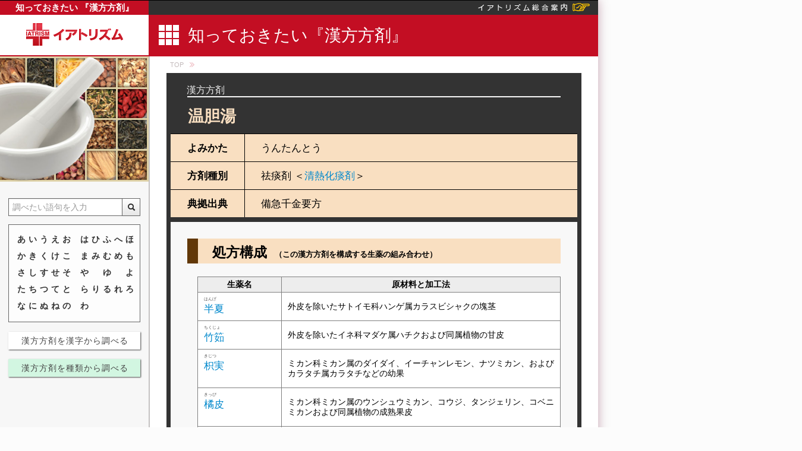

--- FILE ---
content_type: text/html; charset=UTF-8
request_url: https://www.iatrism.jp/dictionary/kanpouyaku/data/684
body_size: 7345
content:
<!DOCTYPE html>
<html lang="ja" class="plugin-iatrism theme-dic layout-left-sidebar website-kanpouyaku">
<head>
<meta charset="UTF-8">
<meta name="viewport" content="width=1006">
<title>漢方薬 - 温胆湯《備急千金要方》の処方構成・適応疾患・薬理作用・東医弁証・治法治則 | イアトリズム事典　 知っておきたい 『漢方方剤』</title>
<link rel="stylesheet" type="text/css" href="//asset.iatrism.jp/css/72grids/bootstrap-72grids.css" id="css-Grid">
<link rel="stylesheet" type="text/css" href="//asset.iatrism.jp/css/72grids/sub-72grids.css" id="css-SubGrid">
<link rel="stylesheet" type="text/css" href="//asset.iatrism.jp/css/72grids/maisonette.css" id="css-GridMaisonette">
<link rel="stylesheet" type="text/css" href="//asset.iatrism.jp/css/72grids/style.css" id="css-GridStyle">
<link rel="stylesheet" type="text/css" href="//asset.iatrism.jp/css/common/index-box.css" id="css-IndexBox">
<link rel="stylesheet" type="text/css" href="//asset.iatrism.jp/css/common/baseboard.css" id="css-Baseboard">
<link rel="stylesheet" type="text/css" href="//asset.iatrism.jp/css/common/left-sidebar.css" id="css-LeftSidebar">
<link rel="stylesheet" type="text/css" href="//asset.iatrism.jp/css/skin/default.css" id="css-Skin">
<link rel="stylesheet" type="text/css" href="//asset.iatrism.jp/css/common/term-service/settings.css" id="css-TermServiceSettings">
<link rel="stylesheet" type="text/css" href="//asset.iatrism.jp/css/websites/medicine/medicine.css" id="css-MedicineSite">
<link rel="stylesheet" type="text/css" href="//asset.iatrism.jp/css/common/term-service/common.css" id="css-TermServiceCommon">
<link rel="stylesheet" type="text/css" href="//asset.iatrism.jp/css/common/kanpou/common.css" id="css-KanpouCommon">
<link rel="stylesheet" type="text/css" href="//asset.iatrism.jp/css/websites/kanpouyaku/kanpouyaku.css" id="css-Website">

<style>
.sectionContents .ingredientsTable th {
	background: #ededed;
	text-align: center;
}
.ingredientsTable {
	background: white;
}
.sectionContents .ingredientsTable__name_and_reading {
	position: relative;
	padding-left: 10px;
}
.sectionContents .ingredientsTable__name {
	display: block;
	min-width: 126px;
	margin: 15px 0 2px 0;
	font-size: 17px;
}
.sectionContents .ingredientsTable__reading {
	position: absolute;
	left: 10px;
	top: 2px;
	display: block;
	font-size: 7px;
	color: #4d4d4d;
}


</style>
<link rel="shortcut icon" href="//www.iatrism.com/favicon.ico" type="image/vnd.microsoft.icon">
<link rel="icon" href="//www.iatrism.com/favicon.ico" type="image/vnd.microsoft.icon">
<link rel="alternate" href="https://sp.iatrism.jp/dictionary/kanpouyaku/data/684" media="handheld">
<!-- Google tag (gtag.js) -->
<script async src="https://www.googletagmanager.com/gtag/js?id=G-C8M8FS1VL3"></script>
<script>
  window.dataLayer = window.dataLayer || [];
  function gtag(){dataLayer.push(arguments);}
  gtag('js', new Date());

  gtag('config', 'G-C8M8FS1VL3');
</script></head>
<body class="left-sidebar-layout  iatrism_kanpou_front houzai_data">
	<div id="wrapper">
		<div id="main-container" class="visibility1">
			<header id="roof">
	<h1 id="to-site-top"><a href="/dictionary/kanpouyaku/" title="トップページへ">知っておきたい 『漢方方剤』</a></h1>
	<div id="to-portal-site"><a href="//www.iatrism.jp/" title="イアトリズム ポータルサイト"><img src="//asset.iatrism.jp/img/common/roof/to-portal.png" alt="イアトリズム総合案内"></a></div>
</header>
<header id="header" class="row">
	<div id="logo" class="span18 storey5">
		<a href="//www.iatrism.jp/dictionary/" title="イアトリズム ポータルサイト - イアトリズム事典"><img src="//asset.iatrism.jp/img/logo/standard-header-logo.png" alt="iatrism" id="logo-image"></a>	</div>
	<div id="title" class="span54 storey5">
		<div class="page-title">知っておきたい『漢方方剤』</div>
	</div>
</header>
			<div id="wall" class="clearfix">
								<div id="main-contents" class="pull-right bg-white with-bread-crumb">
										<div id="breadcrumb"><ul class="breadcrumb"><li class="first"><a href="/dictionary/kanpouyaku/">TOP</a></li></ul></div>
										<div class="contents dataView syouyakuDataView">
	
		<div class="heading medicineDataHeader">
		<div class="category">漢方方剤</div>
		<hr class="medicineDataHeader__hr">
		<h2 class="medicineDataHeader__name">温胆湯</h2>
		<dl class="ingredient medicineDataHeader__table">
			<dt class="title medicineDataHeader__tableTitle">よみかた</dt><dd class="data medicineDataHeader__tableData">うんたんとう</dd>
			<dt class="title medicineDataHeader__tableTitle">方剤種別</dt><dd class="data  medicineDataHeader__tableData">祛痰剤 ＜<a href="/dictionary/kanpouyaku/type/71">清熱化痰剤</a>＞</dd>
			<dt class="title medicineDataHeader__tableTitle">典拠出典</dt><dd class="data medicineDataHeader__tableData">備急千金要方</dd>
		</dl>
	</div>
	<div class="dataSections">
				<section>
			<h3 class="dataSection__heading dataSection__heading--cd">処方構成<span class="pKampoDataSectionLabel__sub uPr0">（この漢方方剤を構成する生薬の組み合わせ）</span></h3>
			<div class="sectionContents">
				<table class="table ingredientsTable">
					<thead>
					<tr>
						<th>生薬名</th>
						<th>原材料と加工法</th>
					</tr>
					</thead>
					<tbody>
					<tr><td class="ingredientsTable__name_and_reading"><span class="ingredientsTable__name"><a href="https://www.iatrism.jp/dictionary/crude-drug/data/311/%E5%8D%8A%E5%A4%8F">半夏</a></span><span class="ingredientsTable__reading">はんげ</span></td><td class="ingredientsTable__origin">外皮を除いたサトイモ科ハンゲ属カラスビシャクの塊茎</td> </tr><tr><td class="ingredientsTable__name_and_reading"><span class="ingredientsTable__name"><a href="https://www.iatrism.jp/dictionary/crude-drug/data/322/%E7%AB%B9%E7%AD%8E">竹筎</a></span><span class="ingredientsTable__reading">ちくじょ</span></td><td class="ingredientsTable__origin">外皮を除いたイネ科マダケ属ハチクおよび同属植物の甘皮</td> </tr><tr><td class="ingredientsTable__name_and_reading"><span class="ingredientsTable__name"><a href="https://www.iatrism.jp/dictionary/crude-drug/data/222/%E6%9E%B3%E5%AE%9F">枳実</a></span><span class="ingredientsTable__reading">きじつ</span></td><td class="ingredientsTable__origin">ミカン科ミカン属のダイダイ、イーチャンレモン、ナツミカン、およびカラタチ属カラタチなどの幼果</td> </tr><tr><td class="ingredientsTable__name_and_reading"><span class="ingredientsTable__name"><a href="https://www.iatrism.jp/dictionary/crude-drug/data/215/%E6%A9%98%E7%9A%AE">橘皮</a></span><span class="ingredientsTable__reading">きっぴ</span></td><td class="ingredientsTable__origin">ミカン科ミカン属のウンシュウミカン、コウジ、タンジェリン、コベニミカンおよび同属植物の成熟果皮</td> </tr><tr><td class="ingredientsTable__name_and_reading"><span class="ingredientsTable__name"><a href="https://www.iatrism.jp/dictionary/crude-drug/data/367/%E7%94%98%E8%8D%89">甘草</a></span><span class="ingredientsTable__reading">かんぞう</span></td><td class="ingredientsTable__origin">マメ科カンゾウ属のウラルカンゾウおよび同属植物の根・走出茎</td> </tr><tr><td class="ingredientsTable__name_and_reading"><span class="ingredientsTable__name"><a href="https://www.iatrism.jp/dictionary/crude-drug/data/11/%E7%94%9F%E5%A7%9C">生姜</a></span><span class="ingredientsTable__reading">しょうきょう</span></td><td class="ingredientsTable__origin">ショウガ科ショウガ属ショウガの根茎</td> </tr>					</tbody>
				</table>
			</div>
		</section>
		<section>
			<h3 class="dataSection__heading dataSection__heading--cd">適応疾患<span class="sub">および</span>対象症状</h3>
			<div class="sectionContents">胸苦しさ、口が苦い、悪心、嘔吐、しゃっくり、不眠、多夢、多痰、めまい、動悸、てんかん、驚きやすい</div>
		</section>
		<section>
			<h3 class="dataSection__heading dataSection__heading--cd">薬理作用</h3>
			<div class="sectionContents">睡眠改善、精神安定、止嘔作用、去痰作用、吃逆改善、嘔気改善、目眩改善、動悸改善、意識回復</div>
		</section>
		<section>
			<h3 class="dataSection__heading dataSection__heading--cd">東洋医学的弁証<span class="pKampoDataSectionLabel__sub uPr0">（この方剤が対象とする、東洋医学の診断に基づく疾患および症状）</span></h3>
			<div class="sectionContents">痰熱内擾（痰熱が内を擾し不眠や動悸が生じる）、胆胃不和（胆と胃の調和が乱れる）、胃気上逆（胃気が上逆する）、虚煩不眠（陰虚による不眠とイライラ）、心煩不寐（心の焦燥感と不眠）、嘔吐呃逆（嘔吐としゃっくり）、失眠多夢（不眠と多夢）            </div>
		</section>
		<section>
			<h3 class="dataSection__heading dataSection__heading--cd">治法・治療原則<span class="pKampoDataSectionLabel__sub uPr0">（この方剤が持つ、東洋医学的治療法と治療原則）</span></h3>
			<div class="sectionContents">理気化痰（気を理し痰を化す）、清胆和胃（胆を清め胃を和らげる）、降逆止嘔（逆上を降ろし嘔吐を止める）、寧心安神（心を寧め神を安ず）、祛痰理気（痰を除去し気を整える）            </div>
		</section>
					<section>
				<h3 class="dataSection__heading dataSection__heading--cd">別出典の同名漢方方剤</h3>
				<div class="sectionContents">
					<ul>
						<li><a href="https://www.iatrism.jp/dictionary/kanpouyaku/data/587/%E6%B8%A9%E8%83%86%E6%B9%AF">温胆湯</a> 《三因極一病原論粋》</li>					</ul>
				</div>
			</section>
				<div class="cAttentionList">
			<ul class="cAttentionList__unit">
				<li class="cAttentionList__item">『方剤種別』については、複数の漢方方剤種別に属する方剤もあるが、当該方剤の薬理作用が最も顕著にあらわれる漢方方剤種別に基づき、単一の方剤種別に属させている。</li>
				<li class="cAttentionList__item">『東洋医学的弁証』および『治法・治療原則』については、中医用語に精通していない一般の方を考慮し、あえて重複表現を一部用いている。</li>
				<li class="cAttentionList__item">『適用疾患および対象症状』については、当該方剤が直接的に効力を示す疾患・症状に加え、間接的に効力を示す疾患・症状についても併記している。</li>
				<li class="cAttentionList__item">『この方剤の持つ「薬理作用」』については、当該方剤の直接的な薬理作用に加え、間接的な薬理作用についても併記している。</li>
			</ul>
		</div>
	</div>

	
</div>				</div><!-- /#main-contents -->
				<div id="sub-contents" class="pull-left clearfix">
					<div id="kanpouyaku-sidebar" class="sidebar">
	<div class="snipet catch-image"></div>
	<div class="snipet">
			<div class="index-box no-tab">
		<form action="/dictionary/kanpouyaku/search" method="post" class="ib-form ib-search-box">
	<fieldset class="ib-free-search-box">
		<input type="text" class="ib-free-search" name="ib-free-search" value="" placeholder="調べたい語句を入力" required="required">
		<button class="ib-free-search-button btn clearfix"><i class="icon-search"></i></button>
	</fieldset>
</form>
		<div class="ib-boxes-wrapper">
			<div class="ib-boxes left">
				<div class="ib-char-box ib-hiragana-box">
	<div class="ib-col">
		<div class="ib-row"><span>
			<a class="index-link" href="/dictionary/kanpouyaku/initial/%E3%81%82">あ</a></span><span>
			<a class="index-link" href="/dictionary/kanpouyaku/initial/%E3%81%84">い</a></span><span>
			<a class="index-link" href="/dictionary/kanpouyaku/initial/%E3%81%86">う</a></span><span>
			<a class="index-link" href="/dictionary/kanpouyaku/initial/%E3%81%88">え</a></span><span>
			<a class="index-link" href="/dictionary/kanpouyaku/initial/%E3%81%8A">お</a></span></div>
		<div class="ib-row"><span>
			<a class="index-link" href="/dictionary/kanpouyaku/initial/%E3%81%8B">か</a></span><span>
			<a class="index-link" href="/dictionary/kanpouyaku/initial/%E3%81%8D">き</a></span><span>
			<a class="index-link" href="/dictionary/kanpouyaku/initial/%E3%81%8F">く</a></span><span>
			<a class="index-link" href="/dictionary/kanpouyaku/initial/%E3%81%91">け</a></span><span>
			<a class="index-link" href="/dictionary/kanpouyaku/initial/%E3%81%93">こ</a></span></div>
		<div class="ib-row"><span>
			<a class="index-link" href="/dictionary/kanpouyaku/initial/%E3%81%95">さ</a></span><span>
			<a class="index-link" href="/dictionary/kanpouyaku/initial/%E3%81%97">し</a></span><span>
			<a class="index-link" href="/dictionary/kanpouyaku/initial/%E3%81%99">す</a></span><span>
			<a class="index-link" href="/dictionary/kanpouyaku/initial/%E3%81%9B">せ</a></span><span>
			<a class="index-link" href="/dictionary/kanpouyaku/initial/%E3%81%9D">そ</a></span></div>
		<div class="ib-row"><span>
			<a class="index-link" href="/dictionary/kanpouyaku/initial/%E3%81%9F">た</a></span><span>
			<a class="index-link" href="/dictionary/kanpouyaku/initial/%E3%81%A1">ち</a></span><span>
			<a class="index-link" href="/dictionary/kanpouyaku/initial/%E3%81%A4">つ</a></span><span>
			<a class="index-link" href="/dictionary/kanpouyaku/initial/%E3%81%A6">て</a></span><span>
			<a class="index-link" href="/dictionary/kanpouyaku/initial/%E3%81%A8">と</a></span></div>
		<div class="ib-row"><span>
			<a class="index-link" href="/dictionary/kanpouyaku/initial/%E3%81%AA">な</a></span><span>
			<a class="index-link" href="/dictionary/kanpouyaku/initial/%E3%81%AB">に</a></span><span>
			<a class="index-link" href="/dictionary/kanpouyaku/initial/%E3%81%AC">ぬ</a></span><span>
			<a class="index-link" href="/dictionary/kanpouyaku/initial/%E3%81%AD">ね</a></span><span>
			<a class="index-link" href="/dictionary/kanpouyaku/initial/%E3%81%AE">の</a></span></div>
	</div>
	<div class="ib-col clearfix">
		<div class="ib-row"><span>
			<a class="index-link" href="/dictionary/kanpouyaku/initial/%E3%81%AF">は</a></span><span>
			<a class="index-link" href="/dictionary/kanpouyaku/initial/%E3%81%B2">ひ</a></span><span>
			<a class="index-link" href="/dictionary/kanpouyaku/initial/%E3%81%B5">ふ</a></span><span>
			<a class="index-link" href="/dictionary/kanpouyaku/initial/%E3%81%B8">へ</a></span><span>
			<a class="index-link" href="/dictionary/kanpouyaku/initial/%E3%81%BB">ほ</a></span></div>
		<div class="ib-row"><span>
			<a class="index-link" href="/dictionary/kanpouyaku/initial/%E3%81%BE">ま</a></span><span>
			<a class="index-link" href="/dictionary/kanpouyaku/initial/%E3%81%BF">み</a></span><span>
			<a class="index-link" href="/dictionary/kanpouyaku/initial/%E3%82%80">む</a></span><span>
			<a class="index-link" href="/dictionary/kanpouyaku/initial/%E3%82%81">め</a></span><span>
			<a class="index-link" href="/dictionary/kanpouyaku/initial/%E3%82%82">も</a></span></div>
		<div class="ib-row"><span>
			<a class="index-link" href="/dictionary/kanpouyaku/initial/%E3%82%84">や</a></span><span class="black">&nbsp;</span><span>
			<a class="index-link" href="/dictionary/kanpouyaku/initial/%E3%82%86">ゆ</a></span><span class="blank">&nbsp;</span><span>
			<a class="index-link" href="/dictionary/kanpouyaku/initial/%E3%82%88">よ</a></span></div>
		<div class="ib-row"><span>
			<a class="index-link" href="/dictionary/kanpouyaku/initial/%E3%82%89">ら</a></span><span>
			<a class="index-link" href="/dictionary/kanpouyaku/initial/%E3%82%8A">り</a></span><span>
			<a class="index-link" href="/dictionary/kanpouyaku/initial/%E3%82%8B">る</a></span><span>
			<a class="index-link" href="/dictionary/kanpouyaku/initial/%E3%82%8C">れ</a></span><span>
			<a class="index-link" href="/dictionary/kanpouyaku/initial/%E3%82%8D">ろ</a></span></div>
		<div class="ib-row"><span>
			<a class="index-link" href="/dictionary/kanpouyaku/initial/%E3%82%8F">わ</a></span><span class="blank">&nbsp;</span></div>
	</div>
</div><!-- /.ib-hiragana-box -->
			</div>
					</div>
	</div>
<a href="/dictionary/kanpouyaku/kanji" class="kanji">漢方方剤を漢字から調べる</a><a href="/dictionary/kanpouyaku/type" class="type">漢方方剤を種類から調べる</a>	</div>
</div>
					<div class="clear"></div>
				</div><!-- /#sub-contents -->
			</div><!-- /#wall -->
			<div id="footer">
				<footer id="podium" class="row">
									</footer><!-- /#podium -->
				<footer id="baseboard">
					<div class="maisonette">
	<div class="row explanation-sites">
		<div class="to-portal-for-explanation">
			<a href="//www.iatrism.jp/explanation/"></a>
		</div>
		<div class="span12 first">
			<ul>
<li class="website slug-charter public"><a href="https://www.iatrism.org/" title="イアトリズム憲章">イアトリズム憲章</a></li><li class="website slug-iatrism public"><a href="https://www.iatrism.com/" title="イアトリズム">イアトリズム</a></li>			</ul>
		</div>
		<div class="span12">
			<ul>
<li class="website slug-cross public"><a href="https://www.iatrism.net/" title="イアトリズムクロス">イアトリズムクロス</a></li><li class="website slug-iatrist public"><a href="https://www.iatrist.com/" title="イアトリスト">イアトリスト</a></li>			</ul>
		</div>
		<div class="span12">
			<ul>
<li class="website slug-iatrism_license public"><a href="https://www.iatrist.net/" title="イアトリズム検定">イアトリズム検定</a></li><li class="website slug-iatro public"><a href="https://www.iatrism.info/" title="イアトロ">イアトロ</a></li>			</ul>
		</div>
		<div class="explain dr-iato">
			<div class="wrapper">
				<div class="blowoff">
					<p>イアトリズムに関する用語を解説しているサイトです。</p>
					<div class="triangle-over"></div>
				</div>
			</div>
		</div>
	</div><!-- /.explanation-sites -->
	<div class="row group-sites">
		<div class="span24">
			<div class="site-group category-COLLEGE">
				<h3><a href="//www.iatrism.jp/college/">イアトリズム学院</a></h3>				<ul>
<li class="website slug-iatrism_world public"><a href="https://www.iatrism.jp/college/iatrism-basic/" title="イアトリズム基礎講座">イアトリズム基礎講座</a></li><li class="website slug-iatrist_basic under-construction"><a href="https://www.iatrism.jp/college/iatrist-basic/" title="イアトリスト基礎講座">イアトリスト基礎講座</a></li><li class="website slug-culture under-construction"><a href="https://www.iatrism.jp/college/cultural-anthropology/" title="特別講座 『イアトリズム的 幸福論』">特別講座 『イアトリズム的 幸福論』</a></li><li class="website slug-license under-construction"><a href="https://www.iatrism.jp/iatrism-license/" title="「イアトリズム検定」 の ご案内">「イアトリズム検定」 の ご案内</a></li>				</ul>
			</div>
			<div class="site-group category-Q_AND_A">
				<h3><a href="//www.iatrism.jp/question-answer/">イアトリズム<span style="font-weight: normal;">Q&amp;A</span></a></h3>				<ul>
<li class="website slug-qa public"><a href="https://www.iatrism.jp/question-answer/oriental-medicine/" title="これで解決！『東洋医学の疑問』">これで解決！『東洋医学の疑問』</a></li><li class="website slug-beauty_q_and_a public"><a href="https://www.iatrism.jp/question-answer/esthetic-consultation/" title="これで解決！『美容関連の疑問』">これで解決！『美容関連の疑問』</a></li><li class="website slug-care public"><a href="https://www.iatrism.jp/question-answer/care-consultation/" title="これで解決！『介護福祉の疑問』">これで解決！『介護福祉の疑問』</a></li><li class="website slug-shakaihoken public"><a href="https://www.iatrism.jp/question-answer/social-insurance/" title="これで解決！『社会保険の疑問』">これで解決！『社会保険の疑問』</a></li>				</ul>
			</div>
			<div class="site-group category-MAP">
				<h3><a href="//www.iatrism.jp/navigation/">イアトリズム<span style="font-weight: normal;">MAP</span></a></h3>				<ul>
<li class="website slug-clinic public"><a href="https://www.iatrism.jp/navigation/medical/" title="優良おすすめ 『医療機関』">優良おすすめ 『医療機関』</a></li><li class="website slug-pharmacy public"><a href="https://www.iatrism.jp/navigation/pharmacy/" title="優良おすすめ 『薬局・薬店』">優良おすすめ 『薬局・薬店』</a></li><li class="website slug-salon public"><a href="https://www.iatrism.jp/navigation/esthetic/" title="優良おすすめ 『美容関連店舗』">優良おすすめ 『美容関連店舗』</a></li><li class="website slug-care_service public"><a href="https://www.iatrism.jp/navigation/care/" title="優良おすすめ 『介護福祉施設』">優良おすすめ 『介護福祉施設』</a></li>				</ul>
			</div>
		</div>
		<div class="span24">
						<div class="site-group category-DICTIONARY">
				<h3><a href="//www.iatrism.jp/dictionary/">イアトリズム事典</a></h3>				<ul>
<li class="website slug-topic public"><a href="https://www.iatrism.jp/dictionary/medical-topic/" title="知っておきたい 『医学の雑学』">知っておきたい 『医学の雑学』</a></li><li class="website slug-tsubo public"><a href="https://www.iatrism.jp/dictionary/tsubo/" title="知っておきたい 『経絡・経穴』">知っておきたい 『経絡・経穴』</a></li><li class="website slug-treatment public"><a href="https://www.iatrism.jp/dictionary/chiryouketsu/" title="知っておきたい 『症状別の治療穴』">知っておきたい 『症状別の治療穴』</a></li><li class="website slug-examination public"><a href="https://www.iatrism.jp/dictionary/medical-examination/" title="知っておきたい 『病院の検査』">知っておきたい 『病院の検査』</a></li><li class="website slug-disease public"><a href="https://www.iatrism.jp/dictionary/disease-condition/" title="知っておきたい 『病気と症状』">知っておきたい 『病気と症状』</a></li><li class="website slug-medicine public"><a href="https://www.iatrism.jp/dictionary/medicine/" title="知っておきたい 『病院の薬』">知っておきたい 『病院の薬』</a></li><li class="website slug-otc_drug public"><a href="https://www.iatrism.jp/dictionary/otc/" title="知っておきたい 『市販の薬』">知っておきたい 『市販の薬』</a></li><li class="website slug-kanpouyaku public"><a href="https://www.iatrism.jp/dictionary/kanpouyaku/" title="知っておきたい 『漢方方剤』">知っておきたい 『漢方方剤』</a></li><li class="website slug-herbal_drug public"><a href="https://www.iatrism.jp/dictionary/crude-drug/" title="知っておきたい 『漢方生薬』">知っておきたい 『漢方生薬』</a></li><li class="website slug-translate public"><a href="https://www.iatrism.jp/dictionary/translate/" title="知っておきたい 『医学英語・略語』">知っておきたい 『医学英語・略語』</a></li><li class="website slug-traditional_books under-construction"><a href="https://www.iatrism.jp/dictionary/oriental-medicine-books/" title="知っておきたい 『東洋医学書籍類聚』">知っておきたい 『東洋医学書籍類聚』</a></li><li class="website slug-term public"><a href="https://www.iatrism.jp/dictionary/medical-term/" title="知っておきたい 『基礎医学用語』">知っておきたい 『基礎医学用語』</a></li><li class="website slug-om_term public"><a href="https://www.iatrism.jp/dictionary/oriental-medical-term/" title="知っておきたい 『東洋医学用語』">知っておきたい 『東洋医学用語』</a></li><li class="website slug-esthetic public"><a href="https://www.iatrism.jp/dictionary/esthetic-term/" title="知っておきたい 『美容関連用語』">知っておきたい 『美容関連用語』</a></li><li class="website slug-psychology public"><a href="https://www.iatrism.jp/dictionary/psychology-term/" title="知っておきたい 『心理学用語』">知っておきたい 『心理学用語』</a></li><li class="website slug-nutrient public"><a href="https://www.iatrism.jp/dictionary/food-nutrient/" title="知っておきたい 『食品と栄養』">知っておきたい 『食品と栄養』</a></li><li class="website slug-emergency under-construction"><a href="https://www.iatrism.jp/dictionary/emergency/" title="知っておきたい 『応急手当』">知っておきたい 『応急手当』</a></li>				</ul>
			</div>
		</div>
		<div class="span24">
			<div class="site-group category-DIAGNOSIS">
				<h3><a href="//www.iatrism.jp/diagnosis/">イアトリズム診断</a></h3>				<ul>
<li class="website slug-oriental_diagnosis under-construction"><a href="https://www.iatrism.jp/diagnosis/oriental/" title="自分でできる 『東洋医学 病証診断』">自分でできる 『東洋医学 病証診断』</a></li><li class="website slug-diagnosis under-construction"><a href="https://www.iatrism.jp/diagnosis/basic/" title="自分でできる 『西洋医学 病名診断』">自分でできる 『西洋医学 病名診断』</a></li><li class="website slug-worrisome public"><a href="https://www.iatrism.jp/diagnosis/worrisome/" title="自分でできる 『病気の可能性』 チェック">自分でできる 『病気の可能性』 チェック</a></li><li class="website slug-constitution public"><a href="https://www.iatrism.jp/diagnosis/constitution/" title="自分でできる 『体質・肥満度』 チェック">自分でできる 『体質・肥満度』 チェック</a></li>				</ul>
			</div>
			<div class="site-group category-OTHER">
				<h3><a href="//www.iatrism.jp/etc/">イアトリズム <span style="font-weight: normal">etc.</span></a></h3>				<ul>
<li class="website slug-gallery public"><a href="https://www.iatrism.jp/gallery/" title="イアトリズム ギャラリー">イアトリズム ギャラリー</a></li><li class="website slug-licenses under-construction"><a href="https://www.iatrism.jp/dictionary/licenses/" title="『医療/美容/福祉/健康』 系　資格紹介">『医療/美容/福祉/健康』 系　資格紹介</a></li><li class="website slug-school under-construction"><a href="https://www.iatrism.jp/navigation/school/" title="『医療/美容/福祉/健康』 系　学校紹介">『医療/美容/福祉/健康』 系　学校紹介</a></li><li class="website slug-book under-construction"><a href="https://www.iatrism.jp/shop/book/" title="イアトリズムの本・ＣＤ・ＤＶＤ">イアトリズムの本・ＣＤ・ＤＶＤ</a></li><li class="website slug-goods under-construction"><a href="https://www.iatrism.jp/shop/" title="イアトリズム市場">イアトリズム市場</a></li><li class="website slug-physics under-construction"><a href="https://www.iatrism.jp/physics/" title="イアトリズム体操">イアトリズム体操</a></li><li class="website slug-youtube public"><a href="https://www.youtube.com/@IATRISM" title="イアトリズム ch.">イアトリズム ch.</a></li>				</ul>
			</div>
		</div>
		<div class="note">作成中のサイトはグレイで表示されています</div>
	</div>
	<div class="row">
		<ul id="company-links">
			<li>
				<p><a href="https://www.toyo-igaku.or.jp/"><img src="//asset.iatrism.jp/img/logo/toyo-igaku/201x25.png" alt="一般社団法人 日本東洋医学協会"></a></p>
			</li>
		</ul>
	</div>
	<div class="row bg-red storey2">
		<ul id="rule-pages">
			<li><a href="//www.iatrism.jp/legal/">利用規約</a></li>
		</ul>
	</div>
</div>
				</footer><!-- /#baseboard -->
							</div>
		</div><!-- /#main-container -->
		<div id="sub-container">
			<script async src="//pagead2.googlesyndication.com/pagead/js/adsbygoogle.js"></script>
<!-- iatrism.jp-300x600-3 -->
<ins class="adsbygoogle"
     style="display:inline-block;width:300px;height:600px"
     data-ad-client="ca-pub-4120367723446610"
     data-ad-slot="9650493087"></ins>
<script>
(adsbygoogle = window.adsbygoogle || []).push({});
</script><script async src="//pagead2.googlesyndication.com/pagead/js/adsbygoogle.js"></script>
<!-- iatrism.jp-link-200x90-7 -->
<ins class="adsbygoogle"
     style="display:inline-block;width:200px;height:90px"
     data-ad-client="ca-pub-4120367723446610"
     data-ad-slot="1926919889"></ins>
<script>
(adsbygoogle = window.adsbygoogle || []).push({});
</script>		</div><!-- /#sub-container -->
		<div id="third-container">
			<script async src="//pagead2.googlesyndication.com/pagead/js/adsbygoogle.js"></script>
<!-- iatrism.jp-300x250-5 -->
<ins class="adsbygoogle"
     style="display:inline-block;width:300px;height:250px"
     data-ad-client="ca-pub-4120367723446610"
     data-ad-slot="6496720282"></ins>
<script>
(adsbygoogle = window.adsbygoogle || []).push({});
</script><script async src="//pagead2.googlesyndication.com/pagead/js/adsbygoogle.js"></script>
<!-- iatrism.jp-link-200x90-8 -->
<ins class="adsbygoogle"
     style="display:inline-block;width:200px;height:90px"
     data-ad-client="ca-pub-4120367723446610"
     data-ad-slot="6357119484"></ins>
<script>
(adsbygoogle = window.adsbygoogle || []).push({});
</script><script async src="//pagead2.googlesyndication.com/pagead/js/adsbygoogle.js"></script>
<!-- iatrism.jp-300x250-6 -->
<ins class="adsbygoogle"
     style="display:inline-block;width:300px;height:250px"
     data-ad-client="ca-pub-4120367723446610"
     data-ad-slot="7973453488"></ins>
<script>
(adsbygoogle = window.adsbygoogle || []).push({});
</script><script async src="//pagead2.googlesyndication.com/pagead/js/adsbygoogle.js"></script>
<!-- iatrism.jp-link-200x90-9 -->
<ins class="adsbygoogle"
     style="display:inline-block;width:200px;height:90px"
     data-ad-client="ca-pub-4120367723446610"
     data-ad-slot="9310585887"></ins>
<script>
(adsbygoogle = window.adsbygoogle || []).push({});
</script>		</div><!-- /#third-container -->
		<footer id="the-earth">
		</footer>
		<button class="backToTop jsBackToTop">
			<i class="backToTop__icon">
				<svg data-name="triangle" viewBox="0 0 5 4">
					<polygon style="fill:white;" points="2.5 0 0 4 5 4 2.5 0"/>
				</svg>
			</i>
			ページの先頭へ
		</button>
	</div><!-- /#wrapper -->

<script src="//asset.iatrism.jp/js/jquery.js"></script>
<script src="//asset.iatrism.jp/js/bootstrap.js"></script>
<script src="//asset.iatrism.jp/js/common.js"></script>
<script id="scriptOnFooter">
var adjustContainer = function(){
		var $main = $("#main-contents");
		var $sub = $("#sub-contents");
		$main.css('height', 'auto');
		$sub.css('height', 'auto');
		var hMain = $main.height();
		var hSub = $sub.height();
		if (hMain > hSub) {
			$('#sub-contents').height(hMain);
		} else if (hSub > hMain) {
			$('#main-contents').height(hSub);
		}
	}
	$(function(){
		var btn = $('.ib-free-search-button');
				btn.click(function(){
			var form = $(this).closest('form');
			var keyword = form.find('.ib-free-search').val();
			keyword = encodeURIComponent(keyword);
			var url = form.attr('action') + '/' + keyword;
			$(location).attr('href', url);
		}).closest('form').submit(function(){ return false; });
			});

adjustContainer();

</script></body>
</html>


--- FILE ---
content_type: text/html; charset=utf-8
request_url: https://www.google.com/recaptcha/api2/aframe
body_size: 267
content:
<!DOCTYPE HTML><html><head><meta http-equiv="content-type" content="text/html; charset=UTF-8"></head><body><script nonce="pVIUUr_sW0Cvm1vV0TiwHQ">/** Anti-fraud and anti-abuse applications only. See google.com/recaptcha */ try{var clients={'sodar':'https://pagead2.googlesyndication.com/pagead/sodar?'};window.addEventListener("message",function(a){try{if(a.source===window.parent){var b=JSON.parse(a.data);var c=clients[b['id']];if(c){var d=document.createElement('img');d.src=c+b['params']+'&rc='+(localStorage.getItem("rc::a")?sessionStorage.getItem("rc::b"):"");window.document.body.appendChild(d);sessionStorage.setItem("rc::e",parseInt(sessionStorage.getItem("rc::e")||0)+1);localStorage.setItem("rc::h",'1769063016343');}}}catch(b){}});window.parent.postMessage("_grecaptcha_ready", "*");}catch(b){}</script></body></html>

--- FILE ---
content_type: text/css
request_url: https://asset.iatrism.jp/css/72grids/maisonette.css
body_size: 133
content:
@charset "UTF-8";

.maisonette > .storey,
.maisonette > [class^="storey"] {
	margin-top: 2px;
}

.maisonette > .storey:first-child,
.maisonette > [class^="storey"]:first-child {
	margin-top: 0;
}

.maisonette > .storey:last-child,
.maisonette > [class^="storey"]:last-child {

}


--- FILE ---
content_type: text/css
request_url: https://asset.iatrism.jp/css/common/index-box.css
body_size: 1567
content:
@charset "UTF-8";

h2.tab-heading {
	font-size: 16px;
	line-height: 48px;
}

.sidebar .index-box .nav-tabs, h2.tab-heading {
    background-color: white;
}

.home-widgets .index-box {
    position: absolute;
    bottom: 0;
    left: 0;
	margin: 0;
    padding-bottom: 14px;
	width: 100%;
}


.index-box .nav-tabs {
    margin-bottom: 52px;
}

.sidebar .index-box .nav-tabs {
    margin-bottom: 0;
	border-bottom-color: #666;
}

.sidebar .index-box.with-tab .ib-boxes-wrapper {
	margin: 0;
	padding: 14px 0 0 0;
	border: 1px solid #666;
	border-top: none;
}

.index-box .nav-tabs,
h2.tab-heading {
	background-color: rgb(235, 232, 233);
}

.index-box .nav-tabs {
    background-image: url("../../img/common/style/dot/666.png");
    background-repeat: repeat-x;
    background-position: bottom;
}

.home-widgets .index-box .nav-tabs li:first-child {
	margin-left: 14px;
}

.nav-tabs > li {
	margin-bottom: 0;
}

.nav-tabs > li.active {
	margin-top: 1px;
	margin-bottom: -1px;
}

.home-widgets .nav-tabs > li > a {
    margin-right: 14px;
}

.sidebar .nav-tabs > li > a,
.sidebar .nav-pills > li > a {
    padding-right: 6px;
    padding-left: 6px;
    margin-right: 3px;
    line-height: 14px;
    color: #000000;
    font-weight: bold;
}
.nav-tabs > li > a,
.nav-tabs > li > a:hover,
.nav-tabs > li > a:focus {
	background-color: #f1eeef;
}

.nav-tabs > li > a,
.nav-tabs > li > a:hover,
.nav-tabs > li > a:focus,
.nav-tabs > .active > a,
.nav-tabs > .active > a:hover,
.nav-tabs > .active > a:focus {
	border-color: #666;
	border-bottom-color: transparent;
    font-weight: bold;
}
.nav-tabs > .active > a,
.nav-tabs > .active > a:hover,
.nav-tabs > .active > a:focus {
	border-bottom-color: transparent;
    color: #000000;
}

.index-box input,
.index-box button {
	border-radius: 0;
}

.home-widgets .index-box input {
	border-radius: 0;
	position: absolute;
	left: 15px;
	bottom: 146px;
	height: 24px;
}

.home-widgets .index-box button {
	border-radius: 0;
	position: absolute;
	bottom: 156px;
	left: 180px;
	height: 34px;
}

.home-widgets .index-box .wide button {
	left: 285px;
}

form.ib-search-box {
	margin: 0;
}

input[type="text"].ib-free-search {
	margin: 0 0 10px 0;
	float: left;
	width: 152px;
	border: 1px solid #666;
	border-right: 0;
}

.ib-search-box.wide input[type="text"].ib-free-search {
	width: 257px;
}

.ib-free-search-button {
	padding-left: 0;
	padding-right: 0;
	width: 31px;
	text-align: center;
	border: 1px solid #666;
}

.home-widgets .ib-boxes {
	padding: 0 17px;
}

.home-widgets .ib-boxes.left {
	padding-right: 0;
	float: left;
}
.home-widgets .ib-boxes.right {
	padding-left: 0;
	float: right;
}

.sidebar .ib-boxes.left,
.sidebar .ib-boxes.right {
    display: inline-block;
}

.ib-free-search-box {
	margin-bottom: 14px;
}

.ib-col {
	float: left;
}

.ib-row span {
	display: block;
	float: left;
}

.ib-row span a {
	text-align: center;
	display: block;
    font-weight: bold;
    color: #333333;
}

.ib-row span a:hover {
	text-decoration: none;
	background: rgba(195, 14, 35, 0.1);
}

.ib-char-box .ib-col {
	margin-left: 18px;
}

.sidebar .with-tab .ib-char-box .ib-col {
	margin-left: 25px;
}

.ib-char-box .ib-col:first-child,
.sidebar .with-tab .ib-char-box .ib-col:first-child {
	margin-left: 0;
}
.ib-char-box .ib-row {
	height: 16px;
	margin-left: -7px;
	margin-bottom: 12px;
}
.ib-char-box .ib-row:last-child {
	margin-bottom: 0;
}

.ib-char-box span {
	font-size: 14px;
	width: 14px;
	height: 14px;
	margin-left: 5px;
}

.sidebar .with-tab .ib-char-box span {
    margin-left: 4px;
}

.home-widgets .ib-number-box {
	margin-top: -37px;
}

.ib-number-box .ib-row:first-child {
	margin-bottom: 4px;
}


/* Latin Characters Box */
.home-widgets .ib-latin-box {
	position: absolute;
	bottom: 16px;
	line-height: 19px;
	width: 88px;
	height: 126px;
	right: 17px;
}

.ib-latin-box .ib-row.narrow {
	padding-left: 1px;
}

.ib-latin-box .ib-row.narrow span {
	width: 13px;
	margin-left: 3px;
}

.ib-latin-box .ib-row.narrow span.narrow {
	width: 12px;
}

.ib-latin-box .ib-row {
	margin-bottom: 11.5px;
}

.ib-hiragana-box{
	font-family: 'メイリオ', 'Open Sans', 'ヒラギノ角ゴ Pro W3', 'Hiragino Kaku Gothic Pro', 'ＭＳ　Ｐゴシック', 'Meiryo UI', 'TakaoEXゴシック', Arial, Helvetica, sans-serif;
}


/* Inside Sidebar */
.sidebar .snipet fieldset.ib-free-search-box {
    margin-top: 13px;
}

.sidebar .snipet .index-box  fieldset.ib-free-search-box {
    margin-bottom: 14px;
}

.sidebar .snipet.search-box {
    margin-bottom: 14px;
}

.sidebar .snipet .ib-boxes-wrapper {
    padding-top: 14px;
    border: 1px solid #666;
}

.snipet input.ib-free-search {
    width: 178px;
}

.sidebar .snipet .index-box  .ib-hiragana-box {
    margin-bottom: 16px;
}

.sidebar .index-box .right .ib-row {
    text-align: center;
}

.sidebar .snipet .index-box  .ib-number-box {
    margin-left: 14px;
    margin-bottom: 20px;
}

.sidebar .snipet .index-box  .ib-number-box span {
    display: inline-block;
    margin: 0 3px;
}

.sidebar .snipet .index-box  .ib-latin-box {
    margin-left: 14px;
    margin-bottom: 14px;
}

.sidebar .snipet .index-box  .ib-latin-box .ib-row.first-row {
}

.sidebar .snipet .index-box  .ib-latin-box .ib-row.second-row {
}

.sidebar .snipet .index-box  .ib-latin-box .ib-row.third-row {
}

.sidebar .snipet .index-box  .ib-latin-box span {
    display: inline-block;
    margin: 0 3px;
}

.sidebar .snipet .index-box.with-tab  .left,
.sidebar .snipet .index-box.with-tab  .right {

}

/*-----------------------------------------------*
 * サイドバー > .thumbnailTextBox
 *-----------------------------------------------*/
.sidebar .thumbnailTextBox input[type="text"].ib-free-search {
	width: 145px;
}

.sidebar .thumbnailTextBox .ib-free-search-box {
	margin-bottom: 14px;
	margin-top: 14px;
}

.sidebar .thumbnailTextBox .ib-hiragana-box .ib-col:first-child {
	margin-left: 0;
}

.sidebar .thumbnailTextBox .ib-char-box .ib-col {
	margin-left: 10px;
}

.sidebar .thumbnailTextBox .ib-char-box .ib-row {
	margin-left: 0;
}

.sidebar .thumbnailTextBox .ib-boxes-wrapper .ib-row span {
	margin: 0 2px;
}

.sidebar .thumbnailTextBox .ib-number-box {
	margin: 16px 0;
}

.sidebar .thumbnailTextBox .ib-latin-box .ib-row {
	margin-bottom: 7px;
}



--- FILE ---
content_type: text/css
request_url: https://asset.iatrism.jp/css/common/left-sidebar.css
body_size: 739
content:
@charset "UTF-8";

/* Left Side Bar Layout */
.layout-left-sidebar {
}

.layout-left-sidebar #header {
	border-bottom: 2px solid #c30e23;
}
.layout-left-sidebar #main-container #wall {
    margin-top: 0;
	background: white url(../../img/common/wall/left-sidebar-bg.png);
}

.sidebar {
    position: relative;
	padding: 14px;
	font-family: 'Meiryo UI', 'メイリオ', 'Open Sans', 'ヒラギノ角ゴ Pro W3', 'Hiragino Kaku Gothic Pro', 'ＭＳ　Ｐゴシック', 'TakaoEXゴシック', Arial, Helvetica, sans-serif;
}

.sidebar h2 {
    font-size: 14px;
    background: url(../../img/common/style/accents/12x12_04.png) no-repeat left center;
    padding-left: 28px;
    line-height: 14px;
    margin-top: 0px;
    margin-bottom: 14px;
    height: 14px;
}

.sidebar h2 a {
	color: inherit;
}

.sidebar h3 {
	font-size: 13px;
	line-height: 14px;
	padding-left: 14px;
	color: #EB7A90;
}

.sidebar p {
	margin: 0;
}

.snipet {
	position: relative;
	margin-bottom: 28px;
}

.snipet:last-child {
	margin-bottom: 0;
}

.snipet form.ib-search-box,
.snipet fieldset.ib-free-search-box,
.snipet input.ib-free-search,
.snipet button.ib-free-search-button {
	margin: 0;
}

.snipet .ib-hiragana-box {
	height: 128px;
	margin-left: 14px;
}

.sidebar .last-categories {
    list-style-type: disc;
    color: #B7D9EB;
/*	list-style-image: url(../../img/common/style/list-marker/blue.png); */
	margin-left: 4px;
}

.sidebar input,
.sidebar button {
	border-radius: 0;
}

/* snipet includes with-tab index box */
.snipet.with-tab {
}



--- FILE ---
content_type: text/css
request_url: https://asset.iatrism.jp/css/skin/default.css
body_size: 405
content:
@charset "UTF-8";

[class*="bg-"] {
	-webkit-transition: 0.2s ease-in-out;
	   -moz-transition: 0.2s ease-in-out;
	     -o-transition: 0.2s ease-in-out;
	        transition: 0.2s ease-in-out;
}

.bg-trans,
.bg-transparent {
	background-color: transparent;
}

.black {
	color: black;
}

.red {
	color: #c30e23;
}

.bluegray {
	color: #61a1d6;
}

.bg-white {
	background-color: white;
}

.bg-red {
	background-color: #c30e23;
}

.bg-beige {
	background-color: #f6eff0;
}

.bg-bluegray {
	background-color: #61a1d6;
}

.bg-realblack {
	background-color: black;
}

.bg-black {
	background-color: #212121;
}

.bg-gray {
	background-color: #979797;
}

.bg-lgray {
	background-color: #d9d9d9;
}

.bg-lgreen {
	background-color: #a8efb3;
}

.border-red {
	color: #c30e23;
}


/* Applied */

body {
	color: #212121;
    background: #fcfcfc;
}

#main-container {
	background-color: #c30e23;
}

#main-container #wall {
	background-color: #c30e23;
}

#main-contents {
}

#logo {
    background: white;
}

#sub-contents {
    background: #f7f7f7;
}

.breadcrumb,
.breadcrumb a {
	color: rgba(138, 119, 121, 0.5);
}

.datablock {
	background-color: #f0f0f0;
}

h2 {
	color: #c30e23;
}


--- FILE ---
content_type: text/css
request_url: https://asset.iatrism.jp/css/websites/medicine/medicine.css
body_size: 3560
content:
@charset "UTF-8";

/**
 * File Type : Stylesheet File
 * File Name : websites/medicine.css
 * Encode    : UTF-8
 * Generator : WebsitesController::generate_files
 * Website   : イアトリズム事典　 知っておきたい 『医薬品』
 * Created   : 2013-05-28 15:14:17
 * Author    : Satoshi Murai
 * Version   : 1.0
 */

/*-----------------------------------------------*
 * Top Page
 *-----------------------------------------------*/

/*-----------------------------------------------*
 * Sidebar
 *-----------------------------------------------*/

.sidebar #productNamesIndex .indexCatchImage {
	background-image: url(../../../img/websites/medicine/medicineSidebar.jpg);
}

.sidebar #ingredientNamesIndex .indexCatchImage {
	background-image: url(../../../img/websites/medicine/ingredientSidebar.jpg);
}

/*-----------------------------------------------*
 * Header
 * @see /view/639
 *-----------------------------------------------*/
/*.page-title .page {*/
	/*font-size: 25px;*/
/*}*/

/*.page-title .main {*/
	/*font-size: 16px;*/
	/*font-weight: bold;*/
/*}*/

.page-title .range {
	font-size: 14px;
}

.page-title .word {
	display: inline-block;
	max-width: 370px;
	height: 31px;
	overflow: hidden;
	white-space: nowrap;
	text-overflow: ellipsis;
}

.page-title .sb {
	padding-left: 10px;
}

/*-----------------------------------------------*
 * index box
 *-----------------------------------------------*/

/*.home-widget .index-box {*/
	/*top: 0;*/
	/*bottom: auto;*/
	/*padding-bottom: 12px;*/
	/*border-bottom: 31px solid;*/
/*}*/

/*.home-widget .index-box input {*/
	/*top: 74px;*/
/*}*/

/*.home-widget .index-box button {*/
	/*top: 74px;*/
/*}*/

/*.index-box .nav-tabs, h2.tab-heading {*/
    /*background: #b1a29d;*/
/*}*/

/*.home-widget .ib-latin-box {*/
	/*top: 121px;*/
	/*bottom: auto;*/
/*}*/

/*h2 .inner-heading {*/
    /*background-image: none;*/
    /*padding: 0;*/
    /*color: #fdfdfd;*/
    /*text-shadow: 1px 1px 1px white, -1px -1px 1px black;*/
/*}*/

/*#home-widget-2 .nav-tabs {*/
	/*padding-top: 16px;*/
/*}*/

/*#home-widget-2 .nav-tabs li {*/

/*}*/

/*#home-widget-2 .nav-tabs a {*/
	/*width: 112px;*/
	/*text-align: center;*/
	/*padding-top: 16px;*/
	/*padding-left: 19px;*/
	/*letter-spacing: 8px;*/
	/*line-height: 0px;*/
	/*border-bottom-width: 13px;*/
	/*border-bottom-style: solid;*/
/*}*/

/*.index-box a {*/
    /*color: #252525;*/
/*}*/

/*-----------------------------------------------*
 * タブを含めたカテゴリ別背景色
 *-----------------------------------------------*/
/*.category-px .nav-tabs,*/
/*.category-px .ib-boxes-wrapper {*/
	/*border-color: #ffb1ed !important;*/
/*}*/

/*.category-otc .nav-tabs,*/
/*.category-otc .ib-boxes-wrapper {*/
	/*border-color: #83ffe7 !important;*/
/*}*/

/*li.tab-px a{*/
    /*border-color: #f88fe3;*/
/*}*/
/*li.tab-px a:hover,*/
/*li.tab-px a:active {*/
    /*border-color: #ed83d7;*/
/*}*/
/*.category-px li.tab-px.active a,*/
/*.category-px .index-box {*/
    /*border-color: #ffb1ed;*/
	/*background-color: #ffecf9;*/
/*}*/

/*li.tab-otc a{*/
    /*border-color: #73F0BB;*/
/*}*/
/*li.tab-otc a:hover,*/
/*li.tab-otc a:active{*/
	/*border-color: #1affa4;*/
/*}*/
/*.category-otc li.tab-otc.active a,*/
/*.category-otc .index-box {*/
	/*border-color: #83ffe7;*/
	/*background-color: #e3fff1;*/
/*}*/

/*li.tab-kanpou a {*/
	/*border-color: #f9c627;*/
/*}*/
/*li.tab-kanpou a:hover,*/
/*li.tab-kanpou a:active {*/
	/*border-color: #f8ce00;*/
/*}*/
/*.category-kanpou li.tab-kanpou.active a,*/
/*.category-kanpou .index-box {*/
	/*border-color: #ffdd7a;*/
	/*background-color: #fff9e2;*/
/*}*/



/*-----------------------------------------------*
 * Main
 *-----------------------------------------------*/
/*-----------------------------------------------*
 * .datablock
 *-----------------------------------------------*/
.datablock {
	/*background-color: transparent;*/
	/*height: 658px;*/
	height: 529px;
	margin-top: -5px;
	/*padding: 0;*/
	/*border: none;*/
	font-family: 'Open Sans', 'ヒラギノ角ゴ Pro W3', 'Hiragino Kaku Gothic Pro',Meiryo UI, 'メイリオ',Meiryo, 'ＭＳ　Ｐゴシック', 'TakaoEXゴシック', Arial, Helvetica, sans-serif;
}

.datablock h2 {
	/*background-position: 7px center;*/
}

.datablock h2 .sub {
	font-size: 20px;
	line-height: 1;
	opacity: 0.9;
}

.datablock .pagination-wrapper {
	/*margin: 0 !important;*/
}

.datablock.medicine-view {
	height: auto;
}

/*-----------------------------------------------*
 * bounds list, medicines list
 *-----------------------------------------------*/

/*-----------------------------------------------*
 * bounds
 *-----------------------------------------------*/
.bounds {
	position: relative;
	margin: 0;
	line-height: inherit;
}

.bounds a {
	display: list-item;
	height: 26px;	/* for IE */
	padding: 5px;
	font-size: 16px;
	line-height: 1em;
	border: none;
	background: url("../../../img/websites/medicine/tilde.png") center no-repeat transparent;
}

.bounds a:hover {
	background-color: #b0ccfa;
}

.bounds span {
	display: inline-block;
	height: 16px;
	white-space: nowrap;
	overflow: hidden;text-overflow: ellipsis;
	background: transparent;
}

.bounds a:hover span {
	background: rgba(255, 255, 255, 0.80);
}

.bounds .start,
.bounds .end {
	width: 260px;
	padding: 4px 18px;
	border: 1px solid silver;
	border-radius: 3px;
    background-color: white;
}
.bounds.odd .start,
.bounds.odd .end {
    background-color: #f0f6f8;
}

.bounds .start {
	/*margin-left: 22px;*/
}

.bounds .joiner {
	display: none;
	visibility: hidden;
}

.bounds .end {
	float: right;
}

/*-----------------------------------------------*
 * #medicines-archive
 *-----------------------------------------------*/


/*-----------------------------------------------*
 * medicines
 *-----------------------------------------------*/

.medicines-archive .medicines-list {
    margin-left: 0;
    list-style-type: disc;
    list-style: none;
}

.medicines-archive .medicine {
    margin: 9px;
    font-size: 17px;
}

.medicines-archive .medicine a {
    display: inline-block;
    width: 450px;
	height: 16px;
	margin: 0;
    padding: 4px 14px;
	font-size: 16px;
	line-height: 1em;
    color: #000000;
    background-color: #f5f5f5;
	border: 1px solid silver;
}

.medicines-archive .medicine a:hover {
    background-color: #d4e1fa;
}

.datablock .medicine a {

}

.medicine .maker {
    font-size: 80%;
    color: #666;
}



/*-----------------------------------------------*
 *@abort  medicine view
 *-----------------------------------------------*/

.datablock {

}

.datablock .label {
	display: inline-block;
	width: 125px;
	vertical-align: top;
}

.datablock .datum {
	display: inline-block;
	margin-left: 14px;
	vertical-align: top;
}

/* summary container */

.summary-container {
}

.summary-container .image {
	vertical-align: top;
	display: inline-block;
	width: 150px;
	height: 150px;
	background-color: #ffffff;
}

.data-container {
	display: inline-block;
}

.data-container .data {

}

.data-container li {

}

.data-container .label {

}

.data-container .datum {
}

/* detail container */

.detail-container {
	margin-top: 28px;
}

.detail-container .details {

}

.detail-container li {

}

.detail-container .label {

}

.detail-container .datum {
	width: 400px;
}

/*-----------------------------------------------*
 * Index of Product kinds
 *-----------------------------------------------*/
#productKindIndex {
}

#productKindIndex li {

}

#productKindIndex,
#productKindIndex li {
	border-color: rgba(55, 57, 92, 0.5);
	border-style: solid;
}

#productKindIndex li a {
	display: block;
	box-sizing: border-box;
	width: 100%;
	height: 100%;
	padding: 0 0 0 26px;
	font-size: 14px;
	font-weight: bold;
	line-height: 20px;
	background: #EFE8FA;
	color: #000000;
}

#productKindIndex li a.selected {
	background: #8f55f2;
	color: white;
}

#productKindIndex li a:hover {
	background-color: #D2B7FF;
	color: #000000;
}

.home-widget #productKindIndex {
	display: block;
	border-width: 2px;
	border-bottom: none;
	padding: 5px 5px 6px;
	/*background: #e7e7e7;*/
}

.home-widget #productKindIndex li {
	display: inline-block;
	width: 162px;
	margin: 1px 1px;
	padding: 0;
	border: none;
}

.home-widget #productKindIndex li a {
	height: inherit;
	padding: 2px 1px 0 17px;
	border: 2px solid #8f55f2;
	border-radius: 5px;
	letter-spacing: 2px;
}

.sidebar #productKindIndex {
	border-width: 1px;
}

.sidebar #productKindIndex li {
	border-width: 1px;
	width: 93px;
	display: inline-block;
}

.sidebar #productKindIndex li a {
	letter-spacing: 0;
	padding: 2px 0 3px 5px;
}


/*-----------------------------------------------*
 * Data View (for "product" and "ingredient" page)
 *-----------------------------------------------*/
.product #main-contents {
	/*background: url(../../../img/websites/medicine/sample.png) -2px 0;*/
}

.ingredient #main-contents {
	/*background: url(../../../img/websites/medicine/sample2.png) -2px 0;*/
}

.product #breadcrumb,
.ingredient #breadcrumb {
	padding-bottom: 3px;
}

.dataView {
	display: block;
	padding: 7px;
	font-size: 17px;
	font-family: "ヒラギノ角ゴ Pro W3", "Hiragino Kaku Gothic Pro", "メイリオ", Meiryo, Osaka, "ＭＳ Ｐゴシック", "MS PGothic", sans-serif;
	background: #333333;
	color: #000;
}

.dataView .heading {
	padding-top: 12px;
	height: 100%;
}

.dataView.ingredientDataView .heading {
	background: #FB682B;
	border-bottom: 7px solid #333333;
}

.medicineDataHeader__hr {
	margin: 0 28px 12px 28px;
}

.dataView .heading .category {
	display: inline-block;
	height: 16px;
	margin-left: 27px;
	font-size: 16px;
	vertical-align: text-top;
	color: #ededed;
}

.dataView.ingredientDataView .heading .category {
	margin-bottom: 8px;
	padding: 5px 23px;
	color: #333;
	background: #FFF;
	border-radius: 50px;
	border: 1px solid #777;
}

.dataView .heading .generic-type {
	display: inline-block;
	margin-left: 16px;
	padding-top: 1px;
	padding-left: 17px;
	padding-right: 17px;
	height: 15px;
	border-radius: 10px;
	line-height: 15px;
	vertical-align: text-top;
	text-align: center;
	background: #ededed;
	font-size: 11px;
	font-weight: bold;
	color: #000000;
}

.dataView .heading .generic-type.original {
	letter-spacing: 9px;
	padding-right: 8px;
}

.contents .medicineDataHeader__name {
	padding: 4px 29px 0;
	font-size: 27px;
	line-height: 32px;
	color: #ffe1d9;
}
.contents .medicineDataHeader__name--ingredient {
	color: #f5e4e1;
}

.dataView.ingredientDataView .heading h2 {
	color: #000;
}

.medicineDataHeader__table {
	display: block;
	min-height: 42px;
	line-height: 0;
	background: #ffe1d9;
}
.medicineDataHeader__table--otc {
	background-color: #c5f3f0;
}

.contents .medicineDataHeader__table {
	margin: -1px 0 8px;
}

.medicineDataHeader__tableTitle,
.medicineDataHeader__tableData {
	display: inline-block;
	min-height: 16px;
	vertical-align: top;
	border-top: 1px solid;
}

.medicineDataHeader__tableTitle {
	box-sizing: border-box;
	width: 124px;
	margin: 0;
	padding: 14px 0 12px;
	text-align: center;
}

.medicineDataHeader__tableData {
	box-sizing: border-box;
	width: 560px;
	border-left: 1px solid;
	margin: 0;
	padding: 14px 27px 12px;
}

.dataSections {
	background: #f8f8f8;
}

.dataSections > section {
	padding: 28px 28px 0;
	color: #000;
}

.dataSections > section:last-child {
	padding-bottom: 28px;
}

.contents .dataSection__heading {
	height: 29px;
	padding-top: 13px;
	margin-bottom: 22px;
	font-size: 23px;
	border-left: 18px solid #FB682B;
	background: #ffe1d9;
}

.contents .dataSection__heading--otc {
	border-color: #26d9cc;
	background-color: #c5f3c0;
}


.contents .dataSection__heading--ingredient {
	border-color: #b84129;
	background-color: #f5e4e1;
}

.dataSections > section.serious_side_effects h3 {
	color: red;
}

.dataSections > section.companies h3,
.dataSections > section.products h3 {
	background-image: url(../../../img/websites/medicine/marker.png);
	background-position: 0 center;
	background-repeat: no-repeat;
	border-color: transparent;
}

.dataSections > section h3 .ingredient {
	font-size: 13px;
	color: #000;
}

.dataSections > section h3 .ingredient .name {
	display: inline-block;
	max-width: 421px;
	height: 15px;
	overflow: hidden;
	white-space: nowrap;
	text-overflow: ellipsis
}

.dataSections > section.side_effects h3 .ingredient .name {
	max-width: 391px;
}

.dataSections > section.cautions h3 .ingredient .name,
.dataSections > section.serious_side_effects h3 .ingredient .name {
	max-width: 321px;
}

.dataSections > section .sectionContents {
	padding: 0 0 0 17px;
	line-height: 24px;
}

.dataSections > section .sectionContents b {}

.dataSections > section .sectionContents b.ingredientName {}

.dataSections > section h3 .sectionContents b.ingredientKinds {}

.dataSections > section .sectionContents .cautionsList {
	margin-bottom: 0;
}

.dataSections > section .sectionContents h4 {
	margin: 0 0 2px -9px;
	font-weight: bold;
	font-size: 17px;
	line-height: 24px;
}

.dataSections > section .sectionContents p {
	margin-bottom: 24px;
	line-height: 24px;
}


.dataSections > section .sectionContents div:last-child table:last-child,
.dataSections > section .sectionContents p:last-child {
	margin-bottom: 0;
}

.dataView ol,
.dataView ul,
.dataView dl {
	margin-bottom: 0;
}

.sectionContents table {
	margin: 10px 0;
	border: 1px solid #808080;
}

.sectionContents table th,
.sectionContents table td {
	padding: 4px;
	font-size: 14px;
	line-height: 17px;
	border: 1px solid #808080;
}

.sectionContents table td.ingredientsTable__origin {
	padding: 15px 10px;
}

.sectionContents li {
	padding: 4px 0;
}

.sectionContents ol > li > ol {
	list-style-type: lower-alpha;
}

.sectionContents ol > li > ol > li > ol {
	list-style-type: lower-roman;
}

/*-----------------------------------------------*
 * Errors
 *-----------------------------------------------*/
.empty-error .word {
	display: inline-block;
	max-width: 128px;
	height: 20px;
	overflow: hidden;
	white-space: nowrap;
	text-overflow: ellipsis
}

.empty-error .sb {
	padding-left: 7px;
}

/*-----------------------------------------------*
 * For printing
 *-----------------------------------------------*/

@media print {
	#breadcrumb {
		display: none;
	}
	.dataView {
		background: transparent;
	}
	.dataView .heading .category {
		color: #000;
	}
    .contents .medicineDataHeader__name {
	    color: #000;
    }
    .medicineDataHeader__table {
	    display: inherit;
    }
    .medicineDataHeader__table,
    .medicineDataHeader__tableTitle,
    .medicineDataHeader__tableData {
	    background: transparent;
	    border: none;
    }
    .medicineDataHeader__tableTitle {
	    margin-left: 0.5em;
    }
    .medicineDataHeader__tableData {
	    width: inherit;
    }
    .dataSections {
	    background: transparent;
    }
}

--- FILE ---
content_type: text/css
request_url: https://asset.iatrism.jp/css/websites/kanpouyaku/kanpouyaku.css
body_size: 1062
content:
@charset "UTF-8";

/**
 * File Type : Stylesheet File
 * File Name : websites/kanpouyaku.css
 * Encode    : UTF-8
 * Generator : WebsitesController::generate_files
 * Website   : イアトリズム事典　 知っておきたい 『漢方薬』
 * Created   : 2014-01-19 21:36:48
 * Author    : Satoshi Murai
 * Version   : 1.0
 */

/*-----------------------------------------------*
 * Top Page
 *-----------------------------------------------*/
#kanpouyaku-center {
	height: 100%;
	background-image: url("../../../img/websites/kanpouyaku/top-bg.png");
}

/*-----------------------------------------------*
 * Type
 *-----------------------------------------------*/
.cHouzaiTypes {
	margin: 26px 0 0 8px;
}
.cHouzaiTypes__item {
	margin-bottom: 14px;
}
.cHouzaiTypes__item.jsOpenable--closed {
	height: 60px;
}
.cHouzaiTypes__type {
	display:  inline-block;
	vertical-align: top;
	width: 134px;
	margin-right: 14px;
	border-bottom: 2px solid #e3943a;
	line-height: 24px;
	background: url("../../../img/common/kanpou/kanpouyaku_kind_list_marker.png") no-repeat right center;
	font-weight: bold;

	/*display: inline-block;*/
	/*width: 120px;*/
	/*height: 34px;*/
	/*padding: 7px;*/
	/*vertical-align: top;*/
	/*box-sizing: border-box;*/
	/*border: 2px solid;*/
	/*background: white;*/
}
.cHouzaiTypes__explanation {
	font-size: 15px;
	display: inline-block;
	width: 480px;
	/*margin: 0 0 0 22px;*/
	color: black;
}
.cHouzaiTypes__children {
	display: block;
	margin: 22px 0 0 30px;
}
.cHouzaiTypes__child {
	display: block;
	margin: 0 0 12px;
}
.cHouzaiTypes__child:last-child {
	margin-bottom: 24px;
}
.cHouzaiTypes__parent {
	margin: -10px -6px -10px -9px;
	padding: 10px 6px 10px 10px;
}
.jsOpenable--closed  .cHouzaiTypes__parent:hover {
	background-color: #fff;
	box-shadow: 0 0 3px #b8680f   ;
}
.cHouzaiTypes__link {
	margin: -10px -6px -6px -10px;
	padding: 10px 6px 6px 10px;
}
.cHouzaiTypes__link:hover {
	box-shadow: 0 0 3px #b8680f;
}
.datablock li .cHouzaiTypes__linkLabel {
	position: relative;
	display: inline-block;
	width: 105px;
	height: 24px;
	padding: 4px 0 0 20px;
	vertical-align: top;
	box-sizing: border-box;
	font-size: 15px;
	font-weight: normal;
	color: white;
	background: #b8680f url(../../../img/websites/kanpouyaku/link-arrow.png) 3px center no-repeat;
}
.cHouzaiTypes__linkLabel::before {
	content: '';
	position: absolute;
	display: block;
	box-sizing: border-box;
	border-left: 2px solid;
	border-bottom: 2px solid;
	border-color: #e3943a;
	left: -21px;
	bottom: 11px;
	width: 21px;
	height: 53px;
}
.cHouzaiTypes__child:first-child .cHouzaiTypes__linkLabel::before {
	height: 51px;
}
.datablock .cHouzaiTypes__childExplanation {
	font-size: 15px;
	display: inline-block;
	width: 480px;
	margin: 0 0 0 6px;
	line-height: 20px;
	color: #af5d00;
	text-shadow: 0 0 1px white, 0 0 2px white;
}
